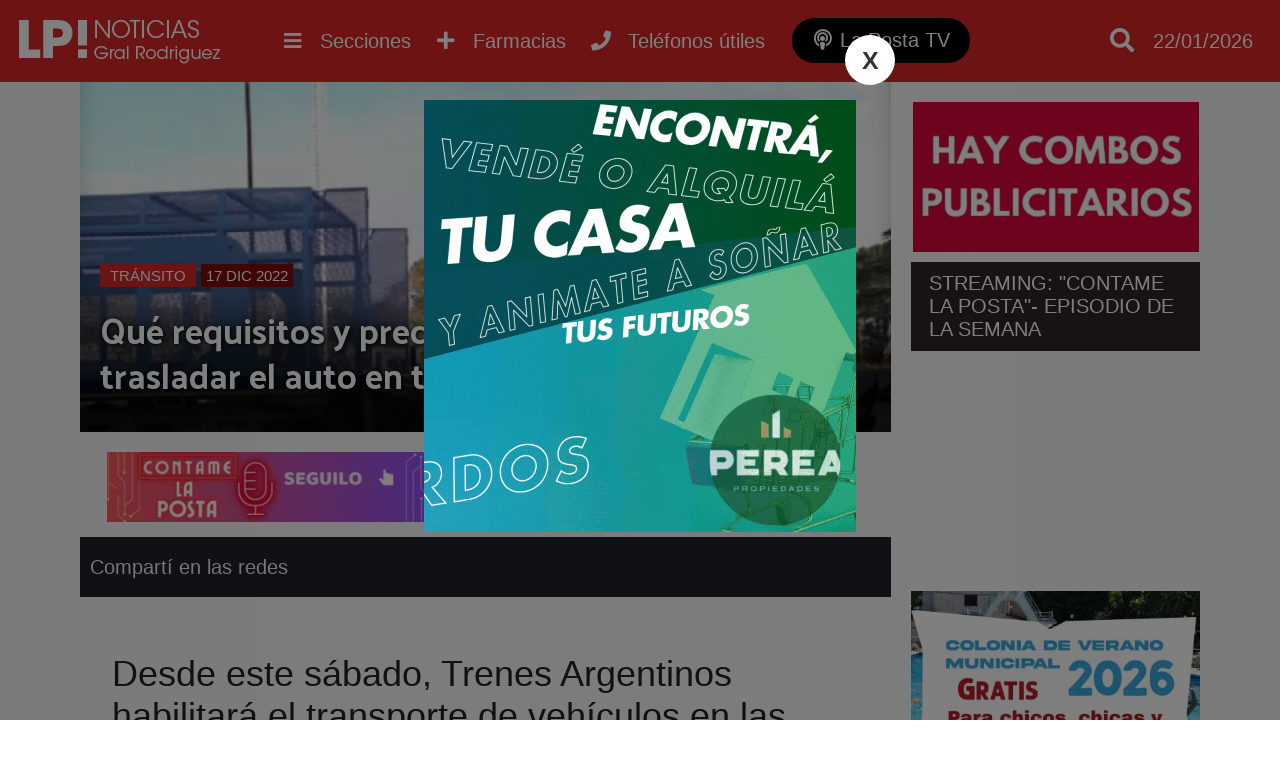

--- FILE ---
content_type: text/html; charset=utf-8
request_url: https://www.lapostanoticias.com.ar/2022-12-16/que-requisitos-y-precio-tiene-el-servicio-para-trasladar-el-auto-en-tren-hasta-mar-del-plata-85324/
body_size: 7655
content:
<!DOCTYPE html><html lang="es"><head> <meta charset="utf-8"/><base href="https://www.lapostanoticias.com.ar"/> <meta name="viewport" content="width=device-width"/> <meta name="author" content="La Posta Noticias"/> <title>Qué requisitos y precio tiene el servicio para trasladar el auto en tren hasta Mar del Plata | Noticias de General Rodriguez</title> <meta name="description" content="Desde este s&amp;aacute;bado, Trenes Argentinos habilitar&amp;aacute; el transporte de veh&amp;iacute;cul..." /> <link rel="icon" href="images/favicon.png">  <link rel="stylesheet" href="css/main.min.css?v=2.2.28" />   <link rel="preconnect" href="https://fonts.gstatic.com"> <link href="https://fonts.googleapis.com/css2?family=Palanquin+Dark&display=swap" rel="stylesheet"> <link rel="preconnect" href="https://fonts.gstatic.com"> <link href="https://fonts.googleapis.com/css2?family=Staatliches&display=swap" rel="stylesheet"> <script src="//ajax.googleapis.com/ajax/libs/jquery/1.11.0/jquery.min.js"></script>  <meta name="keywords" content="en general rodriguez,requisitos de viajes,mar del plata,viaje en tren" /> <link rel="canonical" href="https://www.lapostanoticias.com.ar/2022-12-16/que-requisitos-y-precio-tiene-el-servicio-para-trasladar-el-auto-en-tren-hasta-mar-del-plata-85324/"/> <link rel="amphtml" href="https://www.lapostanoticias.com.ar/2022-12-16/que-requisitos-y-precio-tiene-el-servicio-para-trasladar-el-auto-en-tren-hasta-mar-del-plata-85324/amp"> <meta property="og:title" content="Qu&eacute; requisitos y precio tiene el servicio para trasladar el auto en tren hasta Mar del Plata" /><meta property="og:description" content="Desde este s&amp;aacute;bado, Trenes Argentinos habilitar&amp;aacute; el transporte de veh&amp;iacute;cul..." /><meta property="og:type" content="article"/><meta property="og:image" content="https://www.lapostanoticias.com.ar/adjuntos/600/trenautomardel31024x580.jpg" /><meta name="twitter:card" content="summary_large_image" /><meta property="article:section" content="Tránsito"/><meta name="twitter:site" content="@notitornquist" /><meta property="article:published_time" content="2022-12-17T19:45:00-03:00"/> <meta property="og:url" content="https://www.lapostanoticias.com.ar/2022-12-16/que-requisitos-y-precio-tiene-el-servicio-para-trasladar-el-auto-en-tren-hasta-mar-del-plata-85324/" /><meta property="fb:app_id" content="1184720432150142" /> <meta name="twitter:image:src" content="https://www.lapostanoticias.com.ar/adjuntos/600/trenautomardel31024x580.jpg" /><script type="application/ld+json"> { "@context" : "http://schema.org/", "@type" : "NewsArticle", "author" : "La Posta Noticias", "publisher" : { "@type" : "Organization", "name" : "La Posta Noticias", "logo" : { "@type" : "ImageObject", "url" : "https://www.lapostanoticias.com.ar/images/ogimage.jpg" } }, "datePublished" : "2022-12-17T19:45:00-03:00", "image" : { "@type" : "ImageObject", "url" : "https://www.lapostanoticias.com.ar/adjuntos/600/trenautomardel31024x580.jpg", "width" : "0", "height" : "0" }, "headLine" : "Qu&eacute; requisitos y precio tiene el servicio para trasladar el auto en tren hasta Mar del Plata", "url" : "https://www.lapostanoticias.com.ar/2022-12-16/que-requisitos-y-precio-tiene-el-servicio-para-trasladar-el-auto-en-tren-hasta-mar-del-plata-85324/", "keywords": "en general rodriguez,requisitos de viajes,mar del plata,viaje en tren", "description": "Desde este s&amp;aacute;bado, Trenes Argentinos habilitar&amp;aacute; el transporte de veh&amp;iacute;cul...", "mainEntityOfPage" : { "type" : "WebPage", "id" : "https://www.lapostanoticias.com.ar" } }</script><script type="text/javascript"> (function (f, b) { if (!b.__SV) { var e, g, i, h; window.mixpanel = b; b._i = []; b.init = function (e, f, c) { function g(a, d) { var b = d.split("."); 2 == b.length && ((a = a[b[0]]), (d = b[1])); a[d] = function () { a.push([d].concat(Array.prototype.slice.call(arguments, 0))); }; } var a = b; "undefined" !== typeof c ? (a = b[c] = []) : (c = "mixpanel"); a.people = a.people || []; a.toString = function (a) { var d = "mixpanel"; "mixpanel" !== c && (d += "." + c); a || (d += " (stub)"); return d; }; a.people.toString = function () { return a.toString(1) + ".people (stub)"; }; i = "disable time_event track track_pageview track_links track_forms track_with_groups add_group set_group remove_group register register_once alias unregister identify name_tag set_config reset opt_in_tracking opt_out_tracking has_opted_in_tracking has_opted_out_tracking clear_opt_in_out_tracking start_batch_senders people.set people.set_once people.unset people.increment people.append people.union people.track_charge people.clear_charges people.delete_user people.remove".split( " "); for (h = 0; h < i.length; h++) g(a, i[h]); var j = "set set_once union unset remove delete".split(" "); a.get_group = function () { function b(c) { d[c] = function () { call2_args = arguments; call2 = [c].concat(Array.prototype.slice.call(call2_args, 0)); a.push([e, call2]); }; } for ( var d = {}, e = ["get_group"].concat( Array.prototype.slice.call(arguments, 0)), c = 0; c < j.length; c++) b(j[c]); return d; }; b._i.push([e, f, c]); }; b.__SV = 1.2; e = f.createElement("script"); e.type = "text/javascript"; e.async = !0; e.src = "undefined" !== typeof MIXPANEL_CUSTOM_LIB_URL ? MIXPANEL_CUSTOM_LIB_URL : "file:" === f.location.protocol && "//cdn.mxpnl.com/libs/mixpanel-2-latest.min.js".match(/^\/\//) ? "https://cdn.mxpnl.com/libs/mixpanel-2-latest.min.js" : "//cdn.mxpnl.com/libs/mixpanel-2-latest.min.js"; g = f.getElementsByTagName("script")[0]; g.parentNode.insertBefore(e, g); } })(document, window.mixpanel || []); mixpanel.init('61c5a9c2282e94cf89f2e7a8726490df', {debug: true, track_pageview: true, persistence: 'localStorage'});</script></head> <body class="desktop"><div class="menu-bar"><header id="top"> <div class="wfix"> <div class="table"> <div class="table-row"> <div class="table-cell headersec1"> <a href="https://www.lapostanoticias.com.ar" title="Ir al inicio"> <h3 class="header-logo" title="Ir al inicio"> <img src="/images/header-logo.png" alt="La Posta Noticias">  </h3> </a> </div> <div class="table-cell"> <div class="nav-content"> <nav> <ul class="wfix"> <li class="menu" > <a href="category/desarrollo-inmobiliario">Desarrollo inmobiliario <i class="fa fa-plus"></i><i class="fa fa-minus"></i></a> <div class="capabg"></div> <div class="linebot"></div> </a> </li><li class="menu" > <a href="category/deportes">Deportes <i class="fa fa-plus"></i><i class="fa fa-minus"></i></a> <div class="capabg"></div> <div class="linebot"></div> </a> </li><li class="menu" > <a href="category/cultura">Cultura <i class="fa fa-plus"></i><i class="fa fa-minus"></i></a> <div class="capabg"></div> <div class="linebot"></div> </a> </li><li class="menu" > <a href="category/solidaridad">Solidaridad <i class="fa fa-plus"></i><i class="fa fa-minus"></i></a> <div class="capabg"></div> <div class="linebot"></div> </a> </li><li class="menu submenu_fix" > <a href="category/politica">Política <i class="fa fa-plus"></i><i class="fa fa-minus"></i></a> <div class="capabg"></div> <div class="linebot"></div> </a> </li><li class="menu submenu_fix" > <a href="category/necrologicas">Necrológicas <i class="fa fa-plus"></i><i class="fa fa-minus"></i></a> <div class="capabg"></div> <div class="linebot"></div> </a> </li><li class="menu submenu_fix" > <a href="category/rodriguez-empresarial">Rodríguez empresarial <i class="fa fa-plus"></i><i class="fa fa-minus"></i></a> <div class="capabg"></div> <div class="linebot"></div> </a> </li><li class="menu submenu_fix" > <a href="category/futbol-infantil">Fútbol infantil <i class="fa fa-plus"></i><i class="fa fa-minus"></i></a> <div class="capabg"></div> <div class="linebot"></div> </a> </li><li class="menu submenu_fix" > <a href="category/municipalidad">Municipalidad <i class="fa fa-plus"></i><i class="fa fa-minus"></i></a> <div class="capabg"></div> <div class="linebot"></div> </a> </li><li class="menu submenu_fix" > <a href="category/destacado">Destacado <i class="fa fa-plus"></i><i class="fa fa-minus"></i></a> <div class="capabg"></div> <div class="linebot"></div> </a> </li><li class="menu submenu_fix" > <a href="category/gremiales">Gremiales <i class="fa fa-plus"></i><i class="fa fa-minus"></i></a> <div class="capabg"></div> <div class="linebot"></div> </a> </li><li class="menu submenu_fix" > <a href="category/educacion">Educación <i class="fa fa-plus"></i><i class="fa fa-minus"></i></a> <div class="capabg"></div> <div class="linebot"></div> </a> </li><li class="menu submenu_fix" > <a href="category/economia">Economía <i class="fa fa-plus"></i><i class="fa fa-minus"></i></a> <div class="capabg"></div> <div class="linebot"></div> </a> </li><li class="menu submenu_fix" > <a href="category/ecologia-noticias">Ecología <i class="fa fa-plus"></i><i class="fa fa-minus"></i></a> <div class="capabg"></div> <div class="linebot"></div> </a> </li><li class="menu activo submenu_fix" > <a href="category/transito">Tránsito <i class="fa fa-plus"></i><i class="fa fa-minus"></i></a> <div class="capabg"></div> <div class="linebot"></div> </a> </li><li class="menu submenu_fix" > <a href="category/tecnologia">Tecnología <i class="fa fa-plus"></i><i class="fa fa-minus"></i></a> <div class="capabg"></div> <div class="linebot"></div> </a> </li><li class="menu submenu_fix" > <a href="category/sociedad">Sociedad <i class="fa fa-plus"></i><i class="fa fa-minus"></i></a> <div class="capabg"></div> <div class="linebot"></div> </a> </li><li class="menu submenu_fix" > <a href="category/siniestros">Siniestros <i class="fa fa-plus"></i><i class="fa fa-minus"></i></a> <div class="capabg"></div> <div class="linebot"></div> </a> </li><li class="menu submenu_fix" > <a href="category/seguridad">Seguridad <i class="fa fa-plus"></i><i class="fa fa-minus"></i></a> <div class="capabg"></div> <div class="linebot"></div> </a> </li><li class="menu submenu_fix" > <a href="category/salud">Salud <i class="fa fa-plus"></i><i class="fa fa-minus"></i></a> <div class="capabg"></div> <div class="linebot"></div> </a> </li> </ul> </nav> <a class="btn_nav show_nav" href=""> <i class="fa fa-bars"></i> <span class="hidde_on_mobile">Secciones</span> </a> <a class="btn_nav open-popup-iframe" href="https://www.lapostanoticias.com.ar/farmacias-de-turno.php"> <i class="fas fa-plus"></i> <span class="hidde_on_mobile">Farmacias</span> </a> <a class="btn_nav open-popup-iframe" href="/telefonos-utiles/"> <i class="fas fa-phone"></i> <span class="hidde_on_mobile">Teléfonos útiles</span> </a> <a class="btn_nav btn_podcast" title="La Posta TV" href="https://www.lapostatv.com.ar"> <i class="fas fa-podcast"></i> <span class="hidde_on_mobile">La Posta TV</span> </a> </div> </div> <div class="table-cell column3" style="width:170px"> <a class="btn_search" href=""> <i class="fa fa-search"></i> </a> <a class="btn_pharma show_on_mobile btn_nav open-popup-iframe" href="https://www.lapostanoticias.com.ar/farmacias-de-turno.php"> <i class="fas fa-plus"></i> <span class="hidde_on_mobile">Farmacias</span> </a> <a class="show_on_mobile btn_nav open-popup-iframe" href="/telefonos-utiles/"> <i class="fas fa-phone"></i> <span class="hidde_on_mobile">Teléfonos útiles</span> </a> <a class="btn_podcast_mobile show_on_mobile btn_nav " href="https://www.lapostatv.com.ar"> <span style="font-size: 16px;display: inline-block;vertical-align: middle;padding-right: 4px;vertical-align: top;" >LP TV</span> <i class="fas fa-podcast"></i> </a> <div id="search-layout" class="wfix"> <input type="search" id="input-search" class="search_trigger" placeholder="Buscador de noticias"> <div id="search-result"></div> </div> <div class="top_fecha"> 22/01/2026 </div>   </div> </div> </div> </div>  </header></div> <div class="wfix pub2"><div class="table" id="pub2"> </div></div><div class="main"><div class="main-content"> <div class="main-article asideright"><div class="table"><article class="table-cell aside_article nothome"> <div class="noticia"> <div class="noticia-float-img"> <img alt="" height="0" width="0" src="adjuntos/800/trenautomardel31024x580.jpg"> <div class="opacity"> <div class="titulo-float "> <a class="categoria_link" href="/category/transito">Tránsito</a> <span class="notifech"> 17 DIC 2022 </span> <h1>Qué requisitos y precio tiene el servicio para trasladar el auto en tren hasta Mar del Plata</h1> </div> </div> </div><div class="publisTop"> <div class="publx tipo0">  <a rel="nofollow" target="_blank" href="/lkp.html?id=143"><img src="adjuntos/cabecera-contame-la-posta-podcast-1.gif" /></a> </div> <div class="publx tipo0">  <img src="adjuntos/bannerneumaticosrocca.gif" /> </div></div> <div class="titulo_seccion">Compartí en las redes <div class="share"> <div class="sharethis-inline-share-buttons"></div> </div> </div> <div class="noticia-content"> <div class="hnoti"> </div> <div class="text"> <h2>Desde este s&aacute;bado, Trenes Argentinos habilitar&aacute; el transporte de veh&iacute;culos en las formaciones que van hacia Mar del Plata.</h2><p>El transporte, constar&aacute; de una especie de jaula especial preparada para transportar un veh&iacute;culo en su interior. Para ello, se equiparon las formaciones con un nuevo sistema de frenos y protecciones para evitar cualquier tipo de golpe, se reemplazaron paragolpes y se adaptaron rampas para que el servicio pueda funcionar correctamente en todas las estaciones.</p><p>El mismo, por el momento, partir&aacute; los s&aacute;bados a las 0.06 desde Plaza Constituci&oacute;n y los domingos a las 21.49 desde Mar del Plata. Los pasajes ya est&aacute;n a disposici&oacute;n, en las boleter&iacute;as de estas estaciones y se venden s&oacute;lo de manera presencial.</p><p>El costo del pasaje ser&aacute; de $11.100 e incluir&aacute; dos boletos en pullman para que los usuarios puedan ir en tren. Seg&uacute;n se pudo saber, la iniciativa, se ir&iacute;a replicando de a poco en los otros servicios de larga distancia.</p><p><img src="../../adjuntos/600/trenautomardel11024x576.jpg" alt="" width="600" height="337" /></p><p>Los requisitos para transportar el veh&iacute;culo en el tren son: que la entrega del rodado en Constituci&oacute;n se efectuar&aacute; el d&iacute;a anterior a ser transportado, entre las 18 y las 21, siendo su retiro en Mar del Plata entre las 12 y las 15 el mismo d&iacute;a del viaje. Mientras que en Mar del Plata, se dejar&aacute; el mismo d&iacute;a entre las 16 y las 19 y la entrega ser&aacute; entre 7 y las 10 de la jornada siguiente.</p><p>La empresa, adem&aacute;s inform&oacute; que se efectuar&aacute;n multas si el due&ntilde;o tarda en retirar el auto de la estaci&oacute;n. Las mismas, incrementar&aacute;n a medida que pasen las horas, los valores estimados ser&iacute;an de $3.330 entre 3 y 6 horas, a $11.100 si la tardanza es de un d&iacute;a completo.</p><p>Para llevar el auto en tren a Mar del Plata se requerir&aacute; la siguiente documentaci&oacute;n: c&eacute;dula verde o azul y fotocopia, DNI y fotocopia, constancia de seguro vigente y fotocopia, todos los cristales grabados con n&uacute;mero de dominio, VTV vigente, oblea de gas vigente (en caso de poseer gas) y carta de porte.</p><p>Tambi&eacute;n aclararon que los veh&iacute;culos no podr&aacute;n tener equipaje al momento del despacho.</p><p>Los usuarios podr&aacute;n adquirir sus pasajes en la web oficial con un 10 % de descuento. Los jubilados tendr&aacute;n un 40% de rebaja y quienes posean Certificado &Uacute;nico de Discapacidad (CUD) viajar&aacute;n sin cargo. Cabe destacar que, desde este a&ntilde;o, es obligatorio confirmar el viaje entre las 24 y 72 horas antes de iniciar el viaje. Implement&aacute;ndose esta medida para garantizar que el servicio se utilizar&aacute;.</p> </div><script async src="https://pagead2.googlesyndication.com/pagead/js/adsbygoogle.js"></script>  <ins class="adsbygoogle" style="display:block" data-ad-client="ca-pub-4381915544178558" data-ad-slot="4031262700" data-ad-format="auto" data-full-width-responsive="true"></ins> <script> (adsbygoogle = window.adsbygoogle || []).push({}); </script> <div class="tags"><a href="/tag/en-general-rodriguez" title="Noticias sobre en general rodriguez">en general rodriguez</a><a href="/tag/requisitos-de-viajes" title="Noticias sobre requisitos de viajes">requisitos de viajes</a><a href="/tag/mar-del-plata" title="Noticias sobre mar del plata">mar del plata</a><a href="/tag/viaje-en-tren" title="Noticias sobre viaje en tren">viaje en tren</a> </div>  <div class="relacionadas"> <div class="titulo_seccion">Notas relacionadas</div> <div class="bloque"><div class="imglayout"> <a href="/2026-01-21/hay-alerta-amarilla-para-gral-rodriguez-por-el-calor-por-cuanto-tiempo-y-el-clima-para-el-jueves/"> <img alt="Hay alerta amarilla para Gral Rodr&iacute;guez por el calor: por cu&aacute;nto tiempo y el clima para el jueves" class="lazy" data-src="adjuntos/320/20290492_02342391termometrocalor10124png.webp"> </a> </div> <a href="category/transito" class="titlecat" style="border-color:#000000">Tránsito</a> <a href="/2026-01-21/hay-alerta-amarilla-para-gral-rodriguez-por-el-calor-por-cuanto-tiempo-y-el-clima-para-el-jueves/" title="Hay alerta amarilla para Gral Rodr&iacute;guez por el calor: por cu&aacute;nto tiempo y el clima para el jueves"> <div class="titulo">Hay alerta amarilla para Gral Rodríguez por el calor: por cuánto tiempo y el clima para el jueves</div> </a> <span class="smalltext">21/01/2026</span> </div><div class="bloque"><div class="imglayout"> <a href="/2026-01-21/susto-e-incendio-en-la-primaria-n-22-del-barrio-bicentenario-las-llamas-avanzaron-hacia-el-predio/"> <img alt="Susto e incendio en la Primaria N&ordm; 22 del barrio Bicentenario: las llamas avanzaron hacia el predio" class="lazy" data-src="adjuntos/320/15304468_whatsapp-image-20260121-at-15.30.18.jpeg"> </a> </div> <a href="category/transito" class="titlecat" style="border-color:#000000">Tránsito</a> <a href="/2026-01-21/susto-e-incendio-en-la-primaria-n-22-del-barrio-bicentenario-las-llamas-avanzaron-hacia-el-predio/" title="Susto e incendio en la Primaria N&ordm; 22 del barrio Bicentenario: las llamas avanzaron hacia el predio"> <div class="titulo">Susto e incendio en la Primaria Nº 22 del barrio Bicentenario: las llamas avanzaron hacia el predio</div> </a> <span class="smalltext">21/01/2026</span> </div><div class="bloque"><div class="imglayout"> <a href="/2026-01-21/se-fue-a-trabajar-y-no-volvio-preocupacion-por-un-vecino-rodriguense-desaparecido-hace-mas-de-10-dias/"> <img alt="&quot;Se fue a trabajar y no volvi&oacute;&quot;: preocupaci&oacute;n por un vecino rodriguense desaparecido hace m&aacute;s de 10 d&iacute;as" class="lazy" data-src="adjuntos/320/07130854_6189260101221623981787168121061499913589558733n16x9.png"> </a> </div> <a href="category/transito" class="titlecat" style="border-color:#000000">Tránsito</a> <a href="/2026-01-21/se-fue-a-trabajar-y-no-volvio-preocupacion-por-un-vecino-rodriguense-desaparecido-hace-mas-de-10-dias/" title="&quot;Se fue a trabajar y no volvi&oacute;&quot;: preocupaci&oacute;n por un vecino rodriguense desaparecido hace m&aacute;s de 10 d&iacute;as"> <div class="titulo">"Se fue a trabajar y no volvió": preocupación por un vecino rodriguense desaparecido hace más de 10 días</div> </a> <span class="smalltext">21/01/2026</span> </div> </div> <div class="titulo_seccion">Deja tu comentario</div> <div class="fb-comments" data-href="https://www.lapostanoticias.com.ar/2022-12-16/que-requisitos-y-precio-tiene-el-servicio-para-trasladar-el-auto-en-tren-hasta-mar-del-plata-85324/" data-width="100%" data-numposts="10"></div>  </div></div></article><div class="table-cell aside"> <div class="banner" id="asd172"> <a href="https://bit.ly/3erUgN0" target="_blank"> <img src="/adjuntos/auspicia-aqui-banner-medio-1.gif"> </a></div> <div class="html" id="asd186"> <div class="mod_div"></div> <div class="mod_contorno"> <div class="mod_title">STREAMING: "CONTAME LA POSTA"- EPISODIO DE LA SEMANA</div><iframe width="400" height="225" src="https://www.youtube.com/embed/yktXAdJYNkQ" title="CLP Ep. 113 - Último programa del año + Resumen anual" frameborder="0" allow="accelerometer; autoplay; clipboard-write; encrypted-media; gyroscope; picture-in-picture; web-share" referrerpolicy="strict-origin-when-cross-origin" allowfullscreen></iframe></div> </div> <div class="mod_div"></div> <div class="banner" id="asd170"> <a href="https://generalrodriguez.gob.ar/" target="_blank"> <img src="/adjuntos/400/aviso-web-colonia.jpg"> </a></div> <div class="banner" id="asd187"> <a href="https://bit.ly/45kWMwu" target="_blank"> <img src="/adjuntos/emergentes-jalit-y-sayco-video-1.gif"> </a></div> <div class="banner" id="asd196"> <a href="https://t2m.io/iOYbcqaF" target="_blank"> <img src="/adjuntos/banner-sidebar-perea.gif"> </a></div> <div class="banner" id="asd201"> <a href="https://www.facebook.com/profile.php?id=61569049787903" target="_blank"> <img src="/adjuntos/banner-medio-para-web-1.gif"> </a></div> <div class="banner" id="asd200"> <a href="https://t2m.io/G94A39dm" target="_blank"> <img src="/adjuntos/11.gif"> </a></div> <div class="banner" id="asd202"> <a href="https://t2m.io/RThOOc8Z" target="_blank"> <img src="/adjuntos/adobe-express-banner-medio-lotes-para-todos-2-desarrollos.gif"> </a></div> <div class="banner" id="asd158"> <a href="https://wa.link/k5k4c1" target="_blank"> <video autoplay muted loop> <source src="/adjuntos/bannergifwhattsapp.webm" type="video/webm"> </video> </a></div> <div class="publicidad_ale_sel" id="asd195"><a rel="nofollow" title="ALIAGA cabecera" target="_blank" href="/lkp?id=176"><img src="adjuntos/este-7-de-septiembre-2.gif" alt="ALIAGA cabecera" /></a></div> <div class="banner" id="asd164"> <a href="https://wa.link/gmok71" target="_blank"> <video autoplay muted loop> <source src="/adjuntos/topservicenuevo2.webm" type="video/webm"> </video> </a></div> <div class="banner" id="asd159"> <a href="https://api.whatsapp.com/send?phone=541163354394&text=Hola,%20vi%20una%20publicidad%20en%20La%20Posta%20Noticias%20y%20quisiera%20hacer%20una%20consulta%20con%20el%20estudio." target="_blank"> <video autoplay muted loop> <source src="/adjuntos/consultorablz.webm" type="video/webm"> </video> </a></div><script async src="https://pagead2.googlesyndication.com/pagead/js/adsbygoogle.js"></script>  <ins class="adsbygoogle" style="display:block" data-ad-client="ca-pub-8188215088045640" data-ad-slot="7887032640" data-ad-format="auto" data-full-width-responsive="true"></ins> <script> (adsbygoogle = window.adsbygoogle || []).push({}); </script>  </div></div></div></div> </div>  <footer> <div class="wfix"> <div class="table"> <div class="table-row"> <div class="table-cell"> <img src="/images/header-logo.png" alt="La Posta Noticias"> <div class="linetext"> <div>LA POSTA NOTICIAS</div> <div>General Rodriguez, Buenos Aires, Argentina</div> <br> <ul class="quicklink"> <li > <a href="category/sobre-la-posta">Sobre La Posta</a> </li> <li > <a href="category/concursos">Concursos</a> </li> <li > <a href="page/auspicia-en-la-posta">Publicidad</a> </li> </ul> </div> </div> <div class="table-cell"> <h4>MÁS NOTICIAS</h4> <ul class="quicklink"> <li><a href="category/mas-de-la-posta">Más de La Posta</a></li><li><a href="category/desarrollo-inmobiliario">Desarrollo inmobiliario</a></li><li><a href="category/noticias">Noticias</a></li><li><a href="category/deportes">Deportes</a></li><li><a href="category/cultura">Cultura</a></li><li><a href="category/cortitas">Cortitas</a></li><li><a href="category/solidaridad">Solidaridad</a></li><li><a href="category/politica">Política</a></li><li><a href="category/necrologicas">Necrológicas</a></li><li><a href="category/rodriguez-empresarial">Rodríguez empresarial</a></li> </ul> <ul class="quicklink"><li><a href="category/futbol-infantil">Fútbol infantil</a></li><li><a href="category/municipalidad">Municipalidad</a></li><li><a href="category/destacado">Destacado</a></li><li><a href="category/gremiales">Gremiales</a></li><li><a href="category/educacion">Educación</a></li><li><a href="category/economia">Economía</a></li><li><a href="category/ecologia-noticias">Ecología</a></li><li><a href="category/transito">Tránsito</a></li><li><a href="category/tecnologia">Tecnología</a></li><li><a href="category/sociedad">Sociedad</a></li><li><a href="category/siniestros">Siniestros</a></li><li><a href="category/seguridad">Seguridad</a></li><li><a href="category/salud">Salud</a></li> </ul> </div> <div class="table-cell"> <h4>MANTENTE ACTUALIZADO</h4> <div class="suscribe"> <input type="email" name="email" placeholder="Ingresá tu email..."> <a btn="btn_suscribe" href="#"><i class="fa fa-paper-plane"></i></a> </div>  <br><br> <a href="/contacto">Reportar un error</a> </div> </div> </div> </div> <div class="pie"> <div class="wfix"> <span>La Posta Noticias | Todos Los Derechos Reservados &copy; 2026 | <a href="/propiedad-intelectual">(DNDA)</a> </span> <a style="display:block;padding:15px" href="https://xweb.ar" target="_blank" title="Desarrollo web y hosting">Desarrollado y alojado por XWEB.AR</a> </div> </div> </footer> <div class="back-top"><a href="javascript:void(0);"><i class="fa fa-angle-up" aria-hidden="true"></i></a></div> <link rel="stylesheet" href="css/modulos.min.css?v=2.2.28" /> <script src="js/sitio.min.js?v=2.2.28"></script> <link rel="stylesheet" href="https://use.fontawesome.com/releases/v5.5.0/css/all.css" integrity="sha384-B4dIYHKNBt8Bc12p+WXckhzcICo0wtJAoU8YZTY5qE0Id1GSseTk6S+L3BlXeVIU" crossorigin="anonymous"> <script type='text/javascript' src='https://platform-api.sharethis.com/js/sharethis.js#property=5f73636317d090001260dc9c&product=sop' async='async'></script> <div id="fb-root"></div> <script async defer crossorigin="anonymous" src="https://connect.facebook.net/es_ES/sdk.js#xfbml=1&version=v15.0&appId=1184720432150142&autoLogAppEvents=1" nonce="DLFkdihf"></script><script> (function(i,s,o,g,r,a,m){i['GoogleAnalyticsObject']=r;i[r]=i[r]||function(){ (i[r].q=i[r].q||[]).push(arguments)},i[r].l=1*new Date();a=s.createElement(o), m=s.getElementsByTagName(o)[0];a.async=1;a.src=g;m.parentNode.insertBefore(a,m) })(window,document,'script','https://www.google-analytics.com/analytics.js','ga'); ga('create', 'UA-84298269-1', 'auto'); ga('send', 'pageview');</script><script async src="https://www.googletagmanager.com/gtag/js?id=G-RWHHYT944L"></script><script> window.dataLayer = window.dataLayer || []; function gtag(){dataLayer.push(arguments);} gtag('js', new Date()); gtag('config', 'G-RWHHYT944L');</script><script async src="//stats.xweb.ar/connect.js?id=22-KLFIS9"></script><script type="text/javascript" src="/js/push.min.js?v=2.2.28"></script>  <script defer src="https://overtracking.com/p/B8q9StwqSq2unbQ0"></script><script defer src="https://static.cloudflareinsights.com/beacon.min.js/vcd15cbe7772f49c399c6a5babf22c1241717689176015" integrity="sha512-ZpsOmlRQV6y907TI0dKBHq9Md29nnaEIPlkf84rnaERnq6zvWvPUqr2ft8M1aS28oN72PdrCzSjY4U6VaAw1EQ==" data-cf-beacon='{"version":"2024.11.0","token":"d371f7d91e164f0a9feee43fcbc12225","r":1,"server_timing":{"name":{"cfCacheStatus":true,"cfEdge":true,"cfExtPri":true,"cfL4":true,"cfOrigin":true,"cfSpeedBrain":true},"location_startswith":null}}' crossorigin="anonymous"></script>
</body></html>

--- FILE ---
content_type: text/html; charset=utf-8
request_url: https://www.google.com/recaptcha/api2/aframe
body_size: 267
content:
<!DOCTYPE HTML><html><head><meta http-equiv="content-type" content="text/html; charset=UTF-8"></head><body><script nonce="Qfky3f4_G0-HXJdKZdMb8A">/** Anti-fraud and anti-abuse applications only. See google.com/recaptcha */ try{var clients={'sodar':'https://pagead2.googlesyndication.com/pagead/sodar?'};window.addEventListener("message",function(a){try{if(a.source===window.parent){var b=JSON.parse(a.data);var c=clients[b['id']];if(c){var d=document.createElement('img');d.src=c+b['params']+'&rc='+(localStorage.getItem("rc::a")?sessionStorage.getItem("rc::b"):"");window.document.body.appendChild(d);sessionStorage.setItem("rc::e",parseInt(sessionStorage.getItem("rc::e")||0)+1);localStorage.setItem("rc::h",'1769063888892');}}}catch(b){}});window.parent.postMessage("_grecaptcha_ready", "*");}catch(b){}</script></body></html>

--- FILE ---
content_type: application/javascript
request_url: https://www.lapostanoticias.com.ar/popup.js?t=1769063886362
body_size: 238
content:
 popup = '<div id="popup-layout" class="popup-layout" data-id="46"> <div> <div class="popup-flex"> <a class="popup-close">X</a><a href="https://t2m.io/iOYbcqaF" rel="nofollow" target="_blank"> <img width="432" height="432" src="adjuntos/emergente-perea-1.gif" /></a> </div> </div> </div>'; $("body").append(popup); $("#popup-layout").show(); setTimeout(function(){ $(".popup-layout img").css("max-height",($(window).height()-200) + "px"); w = $(".popup-flex img").css("width"); h = $(".popup-flex img").css("height"); $(".popup-flex").css("width",w+"px"); $(".popup-flex").css("height",h+"px"); $(".popup-flex").css("max-height",($(window).height()-200) + "px"); },200); setTimeout(function(){ if($(".popup-layout .popup-close").length > 0 && 1 == 2){ $(".popup-layout .popup-close").click(); } },30000); $(".popup-layout .popup-close").on("click",function(e){ e.preventDefault(); $(".popup-layout").remove(); }); 